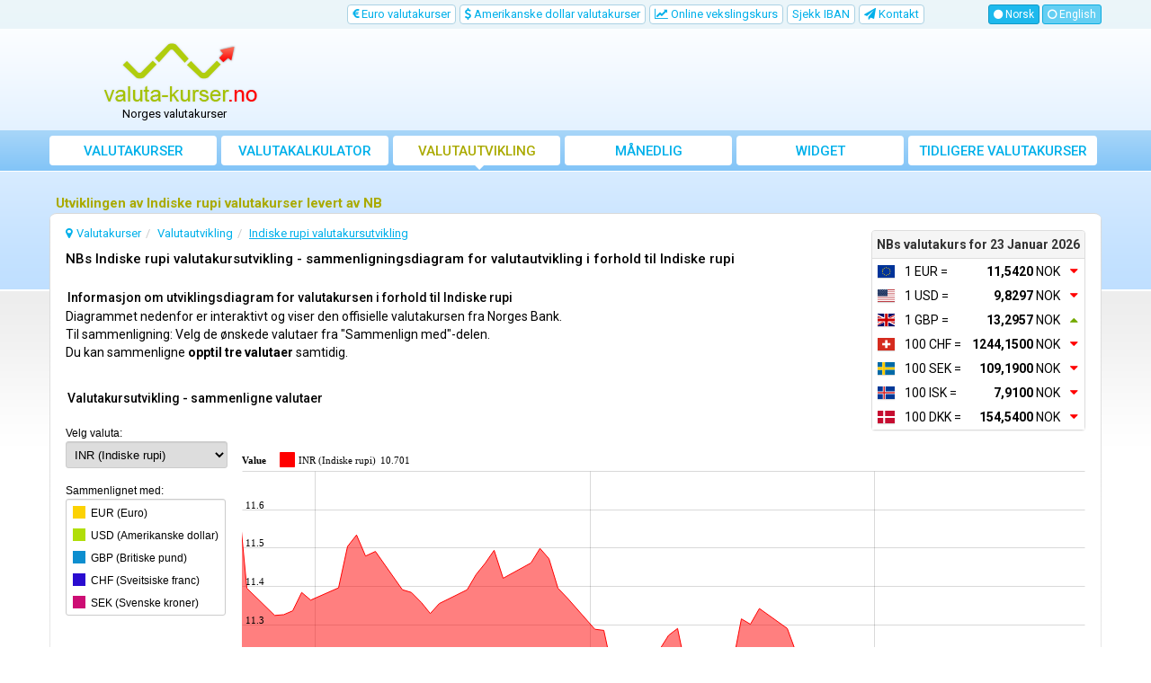

--- FILE ---
content_type: text/html; charset=UTF-8
request_url: https://www.valuta-kurser.no/indiske-rupi-valutakursutvikling
body_size: 9849
content:
<!DOCTYPE html>
<html lang="no">
<head>
    <title>Utviklingen av Indiske rupi valutakurser levert av NB | valuta-kurser.no</title>
    <meta charset="utf-8">
    <meta http-equiv="X-UA-Compatible" content="IE=edge">
    <meta name="viewport" content="width=device-width, initial-scale=1">
        <meta name="description" content="Se utviklingen av Indiske rupi valutakurser (kilde: NB). Du kan enkelt og interaktivt sammenligne utviklingen av ulike valutaer i forhold til Indiske rupi.">
        <meta name="robots" content="index,follow">
    <link rel="canonical" href="https://www.valuta-kurser.no/indiske-rupi-valutakursutvikling">
    <meta name="author" content="freshdesign.ro">
    <meta name="theme-color" content="#63b5f5">
        <meta name="format-detection" content="telephone=no">
            <meta name="profitshareid" content="e7d678a58351948496cdd7a9e4483cd5">
        <link rel="apple-touch-icon-precomposed" sizes="57x57" href="https://www.valuta-kurser.no/templates/responsive/img/favicons/apple-touch-icon-57x57.png">
    <link rel="apple-touch-icon-precomposed" sizes="114x114" href="https://www.valuta-kurser.no/templates/responsive/img/favicons/apple-touch-icon-114x114.png">
    <link rel="apple-touch-icon-precomposed" sizes="72x72" href="https://www.valuta-kurser.no/templates/responsive/img/favicons/apple-touch-icon-72x72.png">
    <link rel="apple-touch-icon-precomposed" sizes="144x144" href="https://www.valuta-kurser.no/templates/responsive/img/favicons/apple-touch-icon-144x144.png">
    <link rel="apple-touch-icon-precomposed" sizes="60x60" href="https://www.valuta-kurser.no/templates/responsive/img/favicons/apple-touch-icon-60x60.png">
    <link rel="apple-touch-icon-precomposed" sizes="120x120" href="https://www.valuta-kurser.no/templates/responsive/img/favicons/apple-touch-icon-120x120.png">
    <link rel="apple-touch-icon-precomposed" sizes="76x76" href="https://www.valuta-kurser.no/templates/responsive/img/favicons/apple-touch-icon-76x76.png">
    <link rel="apple-touch-icon-precomposed" sizes="152x152" href="https://www.valuta-kurser.no/templates/responsive/img/favicons/apple-touch-icon-152x152.png">
    <link rel="icon" type="image/png" href="https://www.valuta-kurser.no/templates/responsive/img/favicons/favicon-196x196.png" sizes="196x196">
    <link rel="icon" type="image/png" href="https://www.valuta-kurser.no/templates/responsive/img/favicons/favicon-96x96.png" sizes="96x96">
    <link rel="icon" type="image/png" href="https://www.valuta-kurser.no/templates/responsive/img/favicons/favicon-32x32.png" sizes="32x32">
    <link rel="icon" type="image/png" href="https://www.valuta-kurser.no/templates/responsive/img/favicons/favicon-16x16.png" sizes="16x16">
    <link rel="icon" type="image/png" href="https://www.valuta-kurser.no/templates/responsive/img/favicons/favicon-128.png" sizes="128x128">
    <meta name="application-name" content="valuta-kurser.no">
    <meta name="msapplication-TileColor" content="#FFFFFF">
    <meta name="msapplication-TileImage" content="https://www.valuta-kurser.no/templates/responsive/img/favicons/mstile-144x144.png">
    <meta name="msapplication-square70x70logo" content="https://www.valuta-kurser.no/templates/responsive/img/favicons/mstile-70x70.png">
    <meta name="msapplication-square150x150logo" content="https://www.valuta-kurser.no/templates/responsive/img/favicons/mstile-150x150.png">
    <meta name="msapplication-wide310x150logo" content="https://www.valuta-kurser.no/templates/responsive/img/favicons/mstile-310x150.png">
    <meta name="msapplication-square310x310logo" content="https://www.valuta-kurser.no/templates/responsive/img/favicons/mstile-310x310.png">
                <link rel="alternate" href="https://www.valuta-kurser.no/indiske-rupi-valutakursutvikling" hreflang="no">
            <link rel="alternate" href="https://www.valuta-kurser.no/en/indian-rupee-exchange-rate-evolution" hreflang="en">
            <link rel="preconnect" href="//googleads.g.doubleclick.net">
    <link rel="preconnect" href="//pagead2.googlesyndication.com">
    <link rel="preconnect" href="https://scripts.cleverwebserver.com">
                <link href="https://www.valuta-kurser.no/templates/responsive/css/all_styles.min.css?1735504658" rel="stylesheet">
        <link href="https://fonts.googleapis.com/css?family=Roboto:400,500,700" rel="stylesheet">
        <script type="text/javascript">
        var URL_BASE = 'https://www.valuta-kurser.no/';var URL_BASE_CDN = '//cdn1.valuta-kurser.no/';var URL_HOME = 'https://www.valuta-kurser.no/';var HTTP_HOST = 'valuta-kurser.no';var DIR_GRAFICE = 'https://www.valuta-kurser.no/grafice/';var DIR_BOWER = 'https://www.valuta-kurser.no/bower_components/';var DIR_TEMPLATE = 'https://www.valuta-kurser.no/templates/responsive/';var DIR_TEMPLATE_IMG = 'https://www.valuta-kurser.no/templates/responsive/img/';var ID_MONEDA_DEFAULT = 39;var TVA_DEFAULT= 25;var ADBLOCK_MSG = 'Vi la merke til at du bruker Adblock. Dette nettstedet er opprettholdt gjennom nettannonser.<br> Hvis du finner https://www.valuta-kurser.no/ nyttig, må du deaktivere eller bruke "pause" på Adblock for dette nettstedet. <br>Takk for støtten!';var ERR_DEFAULT = 'Feil..';var ERR_FARA_INREGISTRARI = 'Det finnes ingen informasjon for denne datoen!';var TOASTR =  { homepage:  { title: "Lagre preferanser!",text: "Når du går inn på denne hjemmesiden igjen, vil den huske dine preferanser." }  }  ;var LABEL_COLUMN_CHART = 'Månedlig gjennomsnitt';var CHART_EXPORT_ENABLED = false;var SLOT1_BACKUP = '';var SLOT2_BACKUP = '';var SLOT3_BACKUP = '';var RECLAMA_BACKUP_ACTIVA = '0';var FACEBOOK_APP_ID = '1008829665815828';var USED_LANG = 'no';var CONVERTER_THOUSANDS_SEPARATOR = 1;var CONVERTER_DECIMAL_PRECISION = 4;var DECIMAL_SEPARATOR = new Array();var THOUSANDS_SEPARATOR = new Array();DECIMAL_SEPARATOR["no"] = ",";THOUSANDS_SEPARATOR["no"] = ".";DECIMAL_SEPARATOR["en"] = ".";THOUSANDS_SEPARATOR["en"] = ",";var ONESIGNAL_APP_ID = 'e283ce64-e553-40a2-a26c-9c5967b8c6c8';/*@intervalul default pt grafice*/var data_grafic_start = '';var data_grafic_end = '';var chart_colors = ['c1c106', 'ff0000'];var chart = null;/*@calendar*/var data_zi_min = '2';var data_luna_min = '1';var data_an_min = '2001';var data_zi_max = '23';var data_luna_max = '1';var data_an_max = '2026';var calendar_no_weekends = '1';var calendar_inchide = 'Lukk';var calendar_anterior = 'Forrige';var calendar_urmator = 'Neste';var calendar_azi = 'I dag';var chart_choose_currency = 'Velg valuta:';var chart_compare_currency = 'Sammenlignet med:';var chart_choose_period_label = 'Velg intervallet:';var chart_zoom_label = 'Zoom:';var chart_zoom_label_1 = '14 dager';var chart_zoom_label_2 = '1 måned';var chart_zoom_label_3 = '3 måneder';var chart_zoom_label_4 = '6 måneder';var chart_zoom_label_5 = '1 år';var chart_zoom_label_6 = 'Inneværende år';var chart_zoom_label_7 = 'MAX';var monthNames = new Array(); monthNamesShort = new Array(); dayNames = new Array(); dayNamesShort = new Array(); dayNamesMin = new Array();monthNames[0] = "Januar";monthNames[1] = "Februar";monthNames[2] = "Mars";monthNames[3] = "April";monthNames[4] = "Mai";monthNames[5] = "Juni";monthNames[6] = "Juli";monthNames[7] = "August";monthNames[8] = "September";monthNames[9] = "Oktober";monthNames[10] = "November";monthNames[11] = "Desember";monthNamesShort[0] = "Jan";monthNamesShort[1] = "Feb";monthNamesShort[2] = "Mar";monthNamesShort[3] = "Apr";monthNamesShort[4] = "Mai";monthNamesShort[5] = "Jun";monthNamesShort[6] = "Jul";monthNamesShort[7] = "Aug";monthNamesShort[8] = "Sep";monthNamesShort[9] = "Okt";monthNamesShort[10] = "Nov";monthNamesShort[11] = "Des";dayNames[0] = "Søndag";dayNames[1] = "Mandag";dayNames[2] = "Tirsdag";dayNames[3] = "Onsdag";dayNames[4] = "Torsdag";dayNames[5] = "Fredag";dayNames[6] = "Lørdag";dayNamesShort[0] = "Søn";dayNamesShort[1] = "Man";dayNamesShort[2] = "Tir";dayNamesShort[3] = "Ons";dayNamesShort[4] = "Tor";dayNamesShort[5] = "Fre";dayNamesShort[6] = "Lør";dayNamesMin[0] = "Sø";dayNamesMin[1] = "Ma";dayNamesMin[2] = "Ti";dayNamesMin[3] = "On";dayNamesMin[4] = "To";dayNamesMin[5] = "Fr";dayNamesMin[6] = "Lø";var valute = new Array();var multiplicatori = new Array();var valute_delayed = new Array();var valute_nume = new Array();var valute_nume_flip = new Array();var simboluri_importante = new Array();var simboluri = new Object();var simboluri_links_curs = new Array();var simboluri_links_grafic = new Array();valute[9] = 11.542000;valute[35] = 9.829700;valute[10] = 13.295700;valute[5] = 1244.150000;valute[29] = 109.190000;valute[40] = 7.910000;valute[8] = 154.540000;valute[1] = 6.748100;valute[4] = 7.141900;valute[7] = 47.582000;valute[3] = 1.861300;valute[6] = 141.140000;valute[11] = 1.260600;valute[13] = 3.020300;valute[14] = 117.400000;valute[15] = 0.058429;valute[16] = 3.128800;valute[17] = 10.701000;valute[18] = 6.215100;valute[19] = 0.669800;valute[21] = 56.350000;valute[22] = 2.454000;valute[23] = 5.813100;valute[24] = 16.639000;valute[25] = 3.513000;valute[26] = 2.745800;valute[27] = 226.560000;valute[30] = 7.686500;valute[31] = 31.541000;valute[32] = 22.670000;valute[33] = 31.117000;valute[34] = 131.980000;valute[36] = 13.459920;valute[37] = 0.608800;multiplicatori[39] = '1';multiplicatori[9] = '1';multiplicatori[35] = '1';multiplicatori[10] = '1';multiplicatori[5] = '100';multiplicatori[29] = '100';multiplicatori[8] = '100';multiplicatori[40] = '100';multiplicatori[1] = '1';multiplicatori[4] = '1';multiplicatori[7] = '100';multiplicatori[3] = '1';multiplicatori[6] = '100';multiplicatori[11] = '1';multiplicatori[12] = '100';multiplicatori[13] = '100';multiplicatori[15] = '100';multiplicatori[16] = '1';multiplicatori[17] = '100';multiplicatori[18] = '100';multiplicatori[19] = '100';multiplicatori[21] = '100';multiplicatori[22] = '1';multiplicatori[23] = '1';multiplicatori[24] = '100';multiplicatori[25] = '100';multiplicatori[26] = '1';multiplicatori[27] = '100';multiplicatori[28] = '100';multiplicatori[30] = '1';multiplicatori[31] = '100';multiplicatori[32] = '100';multiplicatori[33] = '100';multiplicatori[37] = '1';multiplicatori[38] = '100';valute_nume[39] = "NOK";valute_nume_flip['NOK'] = 39;valute_nume[9] = "EUR";valute_nume_flip['EUR'] = 9;valute_nume[35] = "USD";valute_nume_flip['USD'] = 35;valute_nume[10] = "GBP";valute_nume_flip['GBP'] = 10;valute_nume[5] = "CHF";valute_nume_flip['CHF'] = 5;valute_nume[29] = "SEK";valute_nume_flip['SEK'] = 29;valute_nume[8] = "DKK";valute_nume_flip['DKK'] = 8;valute_nume[40] = "ISK";valute_nume_flip['ISK'] = 40;valute_nume[1] = "AUD";valute_nume_flip['AUD'] = 1;valute_nume[4] = "CAD";valute_nume_flip['CAD'] = 4;valute_nume[7] = "CZK";valute_nume_flip['CZK'] = 7;valute_nume[3] = "BRL";valute_nume_flip['BRL'] = 3;valute_nume[6] = "CNY";valute_nume_flip['CNY'] = 6;valute_nume[11] = "HKD";valute_nume_flip['HKD'] = 11;valute_nume[12] = "HRK";valute_nume_flip['HRK'] = 12;valute_nume[13] = "HUF";valute_nume_flip['HUF'] = 13;valute_nume[15] = "IDR";valute_nume_flip['IDR'] = 15;valute_nume[16] = "ILS";valute_nume_flip['ILS'] = 16;valute_nume[17] = "INR";valute_nume_flip['INR'] = 17;valute_nume[18] = "JPY";valute_nume_flip['JPY'] = 18;valute_nume[19] = "KRW";valute_nume_flip['KRW'] = 19;valute_nume[21] = "MXN";valute_nume_flip['MXN'] = 21;valute_nume[22] = "MYR";valute_nume_flip['MYR'] = 22;valute_nume[23] = "NZD";valute_nume_flip['NZD'] = 23;valute_nume[24] = "PHP";valute_nume_flip['PHP'] = 24;valute_nume[25] = "PKR";valute_nume_flip['PKR'] = 25;valute_nume[26] = "PLN";valute_nume_flip['PLN'] = 26;valute_nume[27] = "RON";valute_nume_flip['RON'] = 27;valute_nume[28] = "RUB";valute_nume_flip['RUB'] = 28;valute_nume[30] = "SGD";valute_nume_flip['SGD'] = 30;valute_nume[31] = "THB";valute_nume_flip['THB'] = 31;valute_nume[32] = "TRY";valute_nume_flip['TRY'] = 32;valute_nume[33] = "TWD";valute_nume_flip['TWD'] = 33;valute_nume[37] = "ZAR";valute_nume_flip['ZAR'] = 37;valute_nume[38] = "BYR";valute_nume_flip['BYR'] = 38;simboluri_importante[0] = 9;simboluri_importante[1] = 35;simboluri_importante[2] = 10;simboluri_importante[3] = 5;simboluri_importante[4] = 29;simboluri_importante[5] = 8;simboluri_importante[6] = 40;simboluri.NOK = "NOK (Norske Krone)";simboluri.EUR = "EUR (Euro)";simboluri.USD = "USD (Amerikanske dollar)";simboluri.GBP = "GBP (Britiske pund)";simboluri.CHF = "CHF (Sveitsiske franc)";simboluri.SEK = "SEK (Svenske kroner)";simboluri.DKK = "DKK (Danske kroner)";simboluri.ISK = "ISK (Islandske kroner)";simboluri.AUD = "AUD (Australske dollar)";simboluri.CAD = "CAD (Kanadiske dollar)";simboluri.CZK = "CZK (Tsjekkiske koruna)";simboluri.BRL = "BRL (Brasilianske real)";simboluri.CNY = "CNY (Kinesiske yuan)";simboluri.HKD = "HKD (Hong Kong dollar)";simboluri.HRK = "HRK (Kroatiske kuna)";simboluri.HUF = "HUF (Ungarske forinter)";simboluri.IDR = "IDR (Indonesiske rupiah)";simboluri.ILS = "ILS (Israelske shekel)";simboluri.INR = "INR (Indiske rupi)";simboluri.JPY = "JPY (Japanske yen)";simboluri.KRW = "KRW (Sørkoreanske won)";simboluri.MXN = "MXN (Meksikanske peso)";simboluri.MYR = "MYR (Malaysiske ringgit)";simboluri.NZD = "NZD (New Zealand dollar)";simboluri.PHP = "PHP (Filippinske peso)";simboluri.PKR = "PKR (Pakistanske rupi)";simboluri.PLN = "PLN (Polske zloty)";simboluri.RON = "RON (Rumenske leu)";simboluri.RUB = "RUB (Russiske rubler)";simboluri.SGD = "SGD (Singapore dollar)";simboluri.THB = "THB (Thailandske baht)";simboluri.TRY = "TRY (Tyrkiske lira)";simboluri.TWD = "TWD (Taiwanske dollar)";simboluri.ZAR = "ZAR (Sørafrikanske rand)";simboluri.BYR = "BYR (Hviterussiske rubler)";simboluri_links_curs[9] = "https://www.valuta-kurser.no/euro-valutakurser";simboluri_links_grafic[9] = "https://www.valuta-kurser.no/euro-valutakursdiagram";simboluri_links_curs[35] = "https://www.valuta-kurser.no/amerikanske-dollar-valutakurser";simboluri_links_grafic[35] = "https://www.valuta-kurser.no/amerikanske-dollar-valutakursdiagram";simboluri_links_curs[10] = "https://www.valuta-kurser.no/britiske-pund-valutakurser";simboluri_links_grafic[10] = "https://www.valuta-kurser.no/britiske-pund-valutakursdiagram";simboluri_links_curs[5] = "https://www.valuta-kurser.no/sveitsiske-franc-valutakurser";simboluri_links_grafic[5] = "https://www.valuta-kurser.no/sveitsiske-franc-valutakursdiagram";simboluri_links_curs[29] = "https://www.valuta-kurser.no/svenske-kroner-valutakurser";simboluri_links_grafic[29] = "https://www.valuta-kurser.no/svenske-kroner-valutakursdiagram";simboluri_links_curs[8] = "https://www.valuta-kurser.no/danske-kroner-valutakurser";simboluri_links_grafic[8] = "https://www.valuta-kurser.no/danske-kroner-valutakursdiagram";simboluri_links_curs[40] = "https://www.valuta-kurser.no/islandske-kroner-valutakurser";simboluri_links_grafic[40] = "https://www.valuta-kurser.no/islandske-kroner-valutakursdiagram";simboluri_links_curs[1] = "https://www.valuta-kurser.no/australske-dollar-valutakurser";simboluri_links_grafic[1] = "https://www.valuta-kurser.no/australske-dollar-valutakursdiagram";simboluri_links_curs[4] = "https://www.valuta-kurser.no/kanadiske-dollar-valutakurser";simboluri_links_grafic[4] = "https://www.valuta-kurser.no/kanadiske-dollar-valutakursdiagram";simboluri_links_curs[7] = "https://www.valuta-kurser.no/tsjekkiske-koruna-valutakurser";simboluri_links_grafic[7] = "https://www.valuta-kurser.no/tsjekkiske-koruna-valutakursdiagram";simboluri_links_curs[3] = "https://www.valuta-kurser.no/brasilianske-real-valutakurser";simboluri_links_grafic[3] = "https://www.valuta-kurser.no/brasilianske-real-valutakursdiagram";simboluri_links_curs[6] = "https://www.valuta-kurser.no/kinesiske-yuan-valutakurser";simboluri_links_grafic[6] = "https://www.valuta-kurser.no/kinesiske-yuan-valutakursdiagram";simboluri_links_curs[11] = "https://www.valuta-kurser.no/hong-kong-dollar-valutakurser";simboluri_links_grafic[11] = "https://www.valuta-kurser.no/hong-kong-dollar-valutakursdiagram";simboluri_links_curs[12] = "https://www.valuta-kurser.no/kroatiske-kuna-valutakurser";simboluri_links_grafic[12] = "https://www.valuta-kurser.no/kroatiske-kuna-valutakursdiagram";simboluri_links_curs[13] = "https://www.valuta-kurser.no/ungarske-forinter-valutakurser";simboluri_links_grafic[13] = "https://www.valuta-kurser.no/ungarske-forinter-valutakursdiagram";simboluri_links_curs[15] = "https://www.valuta-kurser.no/indonesiske-rupiah-valutakurser";simboluri_links_grafic[15] = "https://www.valuta-kurser.no/indonesiske-rupiah-valutakursdiagram";simboluri_links_curs[16] = "https://www.valuta-kurser.no/israelske-shekel-valutakurser";simboluri_links_grafic[16] = "https://www.valuta-kurser.no/israelske-shekel-valutakursdiagram";simboluri_links_curs[17] = "https://www.valuta-kurser.no/indiske-rupi-valutakurser";simboluri_links_grafic[17] = "https://www.valuta-kurser.no/indiske-rupi-valutakursdiagram";simboluri_links_curs[18] = "https://www.valuta-kurser.no/japanske-yen-valutakurser";simboluri_links_grafic[18] = "https://www.valuta-kurser.no/japanske-yen-valutakursdiagram";simboluri_links_curs[19] = "https://www.valuta-kurser.no/sørkoreanske-won-valutakurser";simboluri_links_grafic[19] = "https://www.valuta-kurser.no/sørkoreanske-won-valutakursdiagram";simboluri_links_curs[21] = "https://www.valuta-kurser.no/meksikanske-peso-valutakurser";simboluri_links_grafic[21] = "https://www.valuta-kurser.no/meksikanske-peso-valutakursdiagram";simboluri_links_curs[22] = "https://www.valuta-kurser.no/malaysiske-ringgit-valutakurser";simboluri_links_grafic[22] = "https://www.valuta-kurser.no/malaysiske-ringgit-valutakursdiagram";simboluri_links_curs[23] = "https://www.valuta-kurser.no/new-zealand-dollar-valutakurser";simboluri_links_grafic[23] = "https://www.valuta-kurser.no/new-zealand-dollar-valutakursdiagram";simboluri_links_curs[24] = "https://www.valuta-kurser.no/filippinske-peso-valutakurser";simboluri_links_grafic[24] = "https://www.valuta-kurser.no/filippinske-peso-valutakursdiagram";simboluri_links_curs[25] = "https://www.valuta-kurser.no/pakistanske-rupi-valutakurser";simboluri_links_grafic[25] = "https://www.valuta-kurser.no/pakistanske-rupi-valutakursdiagram";simboluri_links_curs[26] = "https://www.valuta-kurser.no/polske-zloty-valutakurser";simboluri_links_grafic[26] = "https://www.valuta-kurser.no/polske-zloty-valutakursdiagram";simboluri_links_curs[27] = "https://www.valuta-kurser.no/rumenske-leu-valutakurser";simboluri_links_grafic[27] = "https://www.valuta-kurser.no/rumenske-leu-valutakursdiagram";simboluri_links_curs[28] = "https://www.valuta-kurser.no/russiske-rubler-valutakurser";simboluri_links_grafic[28] = "https://www.valuta-kurser.no/russiske-rubler-valutakursdiagram";simboluri_links_curs[30] = "https://www.valuta-kurser.no/singapore-dollar-valutakurser";simboluri_links_grafic[30] = "https://www.valuta-kurser.no/singapore-dollar-valutakursdiagram";simboluri_links_curs[31] = "https://www.valuta-kurser.no/thailandske-baht-valutakurser";simboluri_links_grafic[31] = "https://www.valuta-kurser.no/thailandske-baht-valutakursdiagram";simboluri_links_curs[32] = "https://www.valuta-kurser.no/tyrkiske-lira-valutakurser";simboluri_links_grafic[32] = "https://www.valuta-kurser.no/tyrkiske-lira-valutakursdiagram";simboluri_links_curs[33] = "https://www.valuta-kurser.no/taiwanske-dollar-valutakurser";simboluri_links_grafic[33] = "https://www.valuta-kurser.no/taiwanske-dollar-valutakursdiagram";simboluri_links_curs[37] = "https://www.valuta-kurser.no/sørafrikanske-rand-valutakurser";simboluri_links_grafic[37] = "https://www.valuta-kurser.no/sørafrikanske-rand-valutakursdiagram";simboluri_links_curs[38] = "https://www.valuta-kurser.no/hviterussiske-rubler-valutakurser";simboluri_links_grafic[38] = "https://www.valuta-kurser.no/hviterussiske-rubler-valutakursdiagram";valute[ID_MONEDA_DEFAULT] = 1;var LANG = new Array();LANG["chosen_select_no_results"] = "Ingen resultater matcher: ";LANG["copied_to_clipboard"] = "Kopiert til utklippstavlen!";var URL_GRUP_DOBANDA_1 = "https://www.valuta-kurser.no/";var URL_GRUP_DOBANDA_2 = "https://www.valuta-kurser.no/";var URL_GRUP_DOBANDA_3 = "https://www.valuta-kurser.no/";LANG["notifications_state_unsubscribed"] = "Abonner på varsler";LANG["notifications_state_subscribed"] = "Du abonnerer på varsler";LANG["notifications_state_blocked"] = "Du har blokkert varsler";LANG["notifications_msg_prenotify"] = "Klikk for å abonnere på varsler";LANG["notifications_msg_subscribed"] = "Takk for at du abonnerer!";LANG["notifications_msg_resubscribed"] = "Du abonnerer på varsler!";LANG["notifications_msg_unsubscribed"] = "Du vil ikke lenger motta varsler";LANG["notifications_dialog_title"] = "Vil du motta et varsel når valutakursen er oppdatert?";LANG["notifications_dialog_btn_subscribe"] = "Abonnere";LANG["notifications_dialog_btn_unsubscribe"] = "Avslutte abonnementet";LANG["notifications_dialog_blocked_title"] = "Fjern blokkering av varsler";LANG["notifications_dialog_blocked_msg"] = "Følg disse instruksjonene for å tillate varsl";LANG["notifications_prompt_msg"] = "Vil du motta et varsel når valutakursen er oppdatert?";LANG["notifications_prompt_btn_accept"] = "JA, JEG ER ENIG";LANG["notifications_prompt_btn_cancel"] = "NEI, TAKK";LANG["notifications_welcome_title"] = "Du abonnerer på varsler";LANG["notifications_welcome_msg"] = "Du vil bli varslet når NB-kursen er publisert.";var COOKIES_NOTICE_ENABLED = false;var ADS_MANAGER = JSON.parse('{"clever_ads":0,"vidverto":0}');var switcheryInstances = [];


    </script>
        <script async src="https://www.googletagmanager.com/gtag/js?id=G-Y7FVCL75QE"></script>
<script>
    window.dataLayer = window.dataLayer || [];
    
    function gtag() {
        dataLayer.push(arguments);
    }
    
    gtag('js', new Date());

    gtag('config', 'G-Y7FVCL75QE');
</script>    </head>
<body >


<nav class="navbar-top hidden-xs hidden-sm">
    <div class="container">
        <div class="row">
                        <div class="col-lg-10 col-md-9 col-sm-9">
                <ul class="nav nav-pills pull-right">
                                                            <li class=" hidden-sm">
                        <a href="https://www.valuta-kurser.no/euro-valutakurser" title="Euro valutakurser">
                            <i class="fa fa-eur"></i> Euro valutakurser
                        </a>
                    </li>
                    <li class=" hidden-sm">
                        <a href="https://www.valuta-kurser.no/amerikanske-dollar-valutakurser" title="Amerikanske dollar valutakurser">
                            <i class="fa fa-usd"></i> Amerikanske dollar valutakurser
                        </a>
                    </li>
                                                                                <li >
                        <a href="https://www.valuta-kurser.no/sanntids-online-vekslingskurs" title="Sanntids online vekslingskurs">
                            <i class="fa fa-line-chart"></i> Online vekslingskurs
                        </a>
                    </li>
                                                                                <li >
                        <a href="https://www.valuta-kurser.no/sjekk-iban" title="Sjekk IBAN">
                            Sjekk IBAN
                        </a>
                    </li>
                                                                                <li >
                        <a href="https://www.valuta-kurser.no/kontakt" title="Kontakt oss med forslag eller for å rapportere feil">
                            <i class="fa fa-paper-plane"></i> <span class="hidden-md">Kontakt</span>
                        </a>
                    </li>
                </ul>
            </div>
            
                                        <div class="col-lg-2 col-md-3 col-sm-3">
                    <div class="navbar-buttons pull-right">
                                                                                    <button class="btn btn-primary btn-xs btn-lang go-home selected">
                                    <i class="fa fa-circle"></i> Norsk
                                </button>
                                                                                                                <a href="https://www.valuta-kurser.no/en/" title="English" class="btn btn-primary btn-xs">
                                    <i class="fa fa-circle-o"></i> English
                                </a>
                                                                        </div>
                </div>
                                </div>
    </div>
</nav>

<div class="container">
    <div class="row hidden-xs hidden-sm">
                <div class="col-md-3">
            <div id="logo">
                <a href="https://www.valuta-kurser.no/" title="Valutakurser">
                    <img src="https://www.valuta-kurser.no/templates/responsive/img/logo/valuta_kurser.png" srcset="https://www.valuta-kurser.no/templates/responsive/img/logo/valuta_kurser.png 1x, https://www.valuta-kurser.no/templates/responsive/img/logo/retina/valuta_kurser.png 2x" alt="Valutakurser" class="go-home">
                </a>
                                    <p id="logo-subtext">Norges valutakurser</p>
                            </div>
        </div>
        
                <div class="col-md-9">
            <div class="container-fluid" id="media-top">
                <ins class="adsbygoogle hidden-xs" style="display:inline-block;width:100%;height:90px" data-ad-client="ca-pub-3236994686810994" data-ad-slot="2543156150"></ins>            </div>
        </div>
            </div>
</div>


<nav class="navbar navbar-default">

        <div class="container">

                <div class="navbar-header">
            <button type="button" class="navbar-toggle collapsed" data-toggle="collapse" data-target="#navbar" aria-expanded="false" aria-controls="navbar">
                <span class="sr-only">Toggle navigation</span>
                <span class="icon-bar"></span>
                <span class="icon-bar"></span>
                <span class="icon-bar"></span>
            </button>

                        <img src="https://www.valuta-kurser.no/templates/responsive/img/logo/light_valuta_kurser.png" srcset="https://www.valuta-kurser.no/templates/responsive/img/logo/light_valuta_kurser.png 1x, https://www.valuta-kurser.no/templates/responsive/img/logo/retina/light_valuta_kurser.png 2x" alt="Valutakurser" class="navbar-brand go-home visible-xs visible-sm hidden-md COUNTRY">
            
                                    <div class="navbar-buttons visible-xs visible-sm">
                                                            <button data-toggle="tooltip" class="btn btn-primary btn-sm btn-lang go-home selected">
                            Norsk
                        </button>
                                                                                <a href="https://www.valuta-kurser.no/en/" title="English" class="btn btn-primary btn-sm">
                            English
                        </a>
                                                </div>
                        
        </div>
        
                <div id="navbar" class="navbar-collapse collapse">
            <ul class="nav navbar-nav used-lang-no">
                <li class="nav-1">
                    <a href="https://www.valuta-kurser.no/" title="Valutakurser">
                        <i class="fa fa-home"></i> Valutakurser
                    </a>
                </li>
                <li class="nav-2">
                    <a href="https://www.valuta-kurser.no/valutakalkulator" title="Valutakalkulator">
                        <i class="fa fa-calculator"></i> Valutakalkulator
                    </a>
                </li>
                <li class=" visible-xs visible-sm">
                    <a href="https://www.valuta-kurser.no/euro-valutakurser" title="Euro valutakurser">
                        <i class="fa fa-eur"></i> Euro valutakurser
                    </a>
                </li>
                <li class=" visible-xs visible-sm">
                    <a href="https://www.valuta-kurser.no/amerikanske-dollar-valutakurser" title="Amerikanske dollar valutakurser">
                        <i class="fa fa-usd"></i> Amerikanske dollar valutakurser
                    </a>
                </li>
                                <li class=" visible-xs visible-sm">
                    <a href="https://www.valuta-kurser.no/britiske-pund-valutakurser" title="Britiske pund valutakurser">
                        <i class="fa fa-gbp"></i> Britiske pund valutakurser
                    </a>
                </li>
                                                <li class="nav-3 active">
                    <a href="https://www.valuta-kurser.no/valutautvikling" title="Valutautvikling">
                        <i class="fa fa-area-chart"></i> valutautvikling
                    </a>
                </li>
                                <li class="nav-6">
                    <a href="https://www.valuta-kurser.no/månedlig-gjennomsnittskurs" title="Norges Banks månedlige og årlige gjennomsnittskurs">
                        <i class="fa fa-bar-chart"></i> Månedlig gjennomsnittskurs
                    </a>
                </li>
                <li class="nav-7">
                    <a href="https://www.valuta-kurser.no/valutakurser-widget" title="Valutakurser-widget">
                        <i class="fa fa-cloud-download"></i> Widget
                    </a>
                </li>
                <li class="nav-8 last-lg">
                    <a href="https://www.valuta-kurser.no/tidligere-norges-banks-valutakurser" title="Tidligere valutakurser fra Norges Bank ">
                        <i class="fa fa-history"></i> Tidligere valutakurser
                    </a>
                </li>
                                    <li class=" visible-xs visible-sm">
                        <a href="https://www.valuta-kurser.no/sanntids-online-vekslingskurs" title="Sanntids online vekslingskurs">
                            <i class="fa fa-line-chart"></i> Online vekslingskurs
                        </a>
                    </li>
                                                                    <li class="visible-xs visible-sm">
                        <a href="https://www.valuta-kurser.no/sjekk-iban" title="Sjekk IBAN">
                            <i class="fa fa-cog" aria-hidden="true"></i> Sjekk IBAN
                        </a>
                    </li>
                                                <li class=" visible-xs visible-sm">
                    <div class="btn-group">
                        <a href="#" title="Finansielle verktøy" class="btn" data-toggle="dropdown">
                            <i class="fa fa-cog"></i> Finansielle verktøy
                        </a>
                        <button type="button" class="btn btn-default dropdown-toggle" data-toggle="dropdown" aria-haspopup="true" aria-expanded="false">
                            <span class="caret"></span>
                            <span class="sr-only">Toggle Dropdown</span>
                        </button>
                        <ul class="dropdown-menu">
                                                                                    <li >
                                <a href="https://www.valuta-kurser.no/valutakurser-widget" title="Valutakurser-widget">
                                    <i class="fa fa-cloud-download"></i> Widget
                                </a>
                            </li>
                        </ul>
                    </div>
                </li>
                <li class=" visible-xs visible-sm">
                    <a href="https://www.valuta-kurser.no/kontakt" title="Kontakt oss med forslag eller for å rapportere feil">
                        <i class="fa fa-paper-plane"></i> Kontakt
                    </a>
                </li>
            </ul>
        </div>
        
    </div>
    
</nav>

<div class="row hidden-md hidden-lg">
    <div class="container-fluid container" id="media-top-small">
        <ins class="adsbygoogle hidden-md hidden-lg" style="display:inline-block;width:100%;height:150px" data-ad-client="ca-pub-3236994686810994" data-ad-slot="2543156150"></ins>    </div>
</div>
    <div class="container">

        <div class="row">

                <div class="container-fluid">

            
                                <div class="row">

        <div class="col-lg-12">
        <h1>Utviklingen av Indiske rupi valutakurser levert av NB</h1>
    </div>
    
            
</div>                
                                <div class="main-container container-fluid ">
                    
            
        <div class="panel panel-default rates-today pull-right hidden-xs hidden-sm hidden-md">

        <div class="panel-heading text-center">
        <strong>NBs valutakurs for 23 Januar 2026</strong>
    </div>
    
        <div class="panel-body">
        <table class="table table-condensed table-borderless hover-rows">
                            <tr onclick="document.location.href='https://www.valuta-kurser.no/euro-valutakurser'">
                    <td><span class="flag-icon flag-icon-eu"></span></td>
                    <td>1 EUR = </td>
                    <td class="text-right"><strong>11,5420</strong> NOK</td>
                    <td>
                                                    <i class="fa fa-caret-down"></i>
                                            </td>
                </tr>
                            <tr onclick="document.location.href='https://www.valuta-kurser.no/amerikanske-dollar-valutakurser'">
                    <td><span class="flag-icon flag-icon-us"></span></td>
                    <td>1 USD = </td>
                    <td class="text-right"><strong>9,8297</strong> NOK</td>
                    <td>
                                                    <i class="fa fa-caret-down"></i>
                                            </td>
                </tr>
                            <tr onclick="document.location.href='https://www.valuta-kurser.no/britiske-pund-valutakurser'">
                    <td><span class="flag-icon flag-icon-gb"></span></td>
                    <td>1 GBP = </td>
                    <td class="text-right"><strong>13,2957</strong> NOK</td>
                    <td>
                                                    <i class="fa fa-caret-up"></i>
                                            </td>
                </tr>
                            <tr onclick="document.location.href='https://www.valuta-kurser.no/sveitsiske-franc-valutakurser'">
                    <td><span class="flag-icon flag-icon-ch"></span></td>
                    <td>100 CHF = </td>
                    <td class="text-right"><strong>1244,1500</strong> NOK</td>
                    <td>
                                                    <i class="fa fa-caret-down"></i>
                                            </td>
                </tr>
                            <tr onclick="document.location.href='https://www.valuta-kurser.no/svenske-kroner-valutakurser'">
                    <td><span class="flag-icon flag-icon-se"></span></td>
                    <td>100 SEK = </td>
                    <td class="text-right"><strong>109,1900</strong> NOK</td>
                    <td>
                                                    <i class="fa fa-caret-down"></i>
                                            </td>
                </tr>
                            <tr onclick="document.location.href='https://www.valuta-kurser.no/islandske-kroner-valutakurser'">
                    <td><span class="flag-icon flag-icon-is"></span></td>
                    <td>100 ISK = </td>
                    <td class="text-right"><strong>7,9100</strong> NOK</td>
                    <td>
                                                    <i class="fa fa-caret-down"></i>
                                            </td>
                </tr>
                            <tr onclick="document.location.href='https://www.valuta-kurser.no/danske-kroner-valutakurser'">
                    <td><span class="flag-icon flag-icon-dk"></span></td>
                    <td>100 DKK = </td>
                    <td class="text-right"><strong>154,5400</strong> NOK</td>
                    <td>
                                                    <i class="fa fa-caret-down"></i>
                                            </td>
                </tr>
                    </table>
    </div>
    
</div>    
        <ol class="breadcrumb" vocab="https://schema.org/" typeof="BreadcrumbList"><li property="itemListElement" typeof="ListItem"><i class="fa fa-map-marker"></i><a href="https://www.valuta-kurser.no/" title="Valutakurser" property="item" typeof="WebPage"><span property="name">Valutakurser</span></a><meta property="position" content="1"></li><li property="itemListElement" typeof="ListItem"><a href="https://www.valuta-kurser.no/valutautvikling" title="Valutautvikling" property="item" typeof="WebPage"><span property="name">Valutautvikling</span></a><meta property="position" content="2"></li><li property="itemListElement" typeof="ListItem" class="active"><a href="https://www.valuta-kurser.no/indiske-rupi-valutakursutvikling" title="Indiske rupi valutakursutvikling" property="item" typeof="WebPage"><span property="name">Indiske rupi valutakursutvikling</span></a><meta property="position" content="3"></li></ol>    
                
        <h2 class="hidden-xs">NBs Indiske rupi valutakursutvikling -  sammenligningsdiagram for valutautvikling i forhold til Indiske rupi</h2>
    <br class="hidden-xs">
    
        <h3 class="hidden-xs">Informasjon om  utviklingsdiagram for valutakursen i forhold til Indiske rupi</h3>
    <p class="hidden-xs">Diagrammet nedenfor er interaktivt og viser den offisielle valutakursen fra Norges Bank. <br>
Til sammenligning: Velg de ønskede valutaer fra "Sammenlign med"-delen. <br>
Du kan sammenligne <b>opptil tre valutaer</b> samtidig.</p>
    <br class="hidden-xs">
    
        <h3>Valutakursutvikling - sammenligne valutaer</h3>
    <br>
    
        <div class="container-fluid" id="container-chart-evolution">

        <div id="currency-chart-evolution" data-currency="17"></div>

                <div id="mask"></div>
        <div class="preload-wrap pos-cc" id="preload-wrap">
    <div class="preload">
        <div class="ln-anim-8"></div>
    </div>
    <div class="preload rot-90">
        <div class="ln-anim-8"></div>
    </div>
    <div class="preload rot-180">
        <div class="ln-anim-8"></div>
    </div>
    <div class="preload rot-270">
        <div class="ln-anim-8"></div>
    </div>
</div>            </div>
    
    <br>
    <br>

                <ins class="adsbygoogle" style="display:block;" data-ad-client="ca-pub-3236994686810994" data-ad-slot="5775824157" data-ad-format="auto"></ins>        
    <br>
    <br>

    <p>Direkte permanente lenker til utviklingen av valutakurser for ønsket valuta:</p>
            <a href="https://www.valuta-kurser.no/euro-valutakursutvikling" title="Euro valutakursutvikling">
            Euro valutakursutvikling
        </a> -             <a href="https://www.valuta-kurser.no/amerikanske-dollar-valutakursutvikling" title="Amerikanske dollar valutakursutvikling">
            Amerikanske dollar valutakursutvikling
        </a> -             <a href="https://www.valuta-kurser.no/britiske-pund-valutakursutvikling" title="Britiske pund valutakursutvikling">
            Britiske pund valutakursutvikling
        </a> -             <a href="https://www.valuta-kurser.no/sveitsiske-franc-valutakursutvikling" title="Sveitsiske franc valutakursutvikling">
            Sveitsiske franc valutakursutvikling
        </a> -             <a href="https://www.valuta-kurser.no/svenske-kroner-valutakursutvikling" title="Svenske kroner valutakursutvikling">
            Svenske kroner valutakursutvikling
        </a> -             <a href="https://www.valuta-kurser.no/danske-kroner-valutakursutvikling" title="Danske kroner valutakursutvikling">
            Danske kroner valutakursutvikling
        </a> -             <a href="https://www.valuta-kurser.no/islandske-kroner-valutakursutvikling" title="Islandske kroner valutakursutvikling">
            Islandske kroner valutakursutvikling
        </a> -             <a href="https://www.valuta-kurser.no/australske-dollar-valutakursutvikling" title="Australske dollar valutakursutvikling">
            Australske dollar valutakursutvikling
        </a> -             <a href="https://www.valuta-kurser.no/kanadiske-dollar-valutakursutvikling" title="Kanadiske dollar valutakursutvikling">
            Kanadiske dollar valutakursutvikling
        </a> -             <a href="https://www.valuta-kurser.no/tsjekkiske-koruna-valutakursutvikling" title="Tsjekkiske koruna valutakursutvikling">
            Tsjekkiske koruna valutakursutvikling
        </a> -             <a href="https://www.valuta-kurser.no/brasilianske-real-valutakursutvikling" title="Brasilianske real valutakursutvikling">
            Brasilianske real valutakursutvikling
        </a> -             <a href="https://www.valuta-kurser.no/kinesiske-yuan-valutakursutvikling" title="Kinesiske yuan valutakursutvikling">
            Kinesiske yuan valutakursutvikling
        </a> -             <a href="https://www.valuta-kurser.no/hong-kong-dollar-valutakursutvikling" title="Hong Kong dollar valutakursutvikling">
            Hong Kong dollar valutakursutvikling
        </a> -             <a href="https://www.valuta-kurser.no/kroatiske-kuna-valutakursutvikling" title="Kroatiske kuna valutakursutvikling">
            Kroatiske kuna valutakursutvikling
        </a> -             <a href="https://www.valuta-kurser.no/ungarske-forinter-valutakursutvikling" title="Ungarske forinter valutakursutvikling">
            Ungarske forinter valutakursutvikling
        </a> -             <a href="https://www.valuta-kurser.no/indonesiske-rupiah-valutakursutvikling" title="Indonesiske rupiah valutakursutvikling">
            Indonesiske rupiah valutakursutvikling
        </a> -             <a href="https://www.valuta-kurser.no/israelske-shekel-valutakursutvikling" title="Israelske shekel valutakursutvikling">
            Israelske shekel valutakursutvikling
        </a> -             <a href="https://www.valuta-kurser.no/indiske-rupi-valutakursutvikling" title="Indiske rupi valutakursutvikling" class="text-danger">
            Indiske rupi valutakursutvikling
        </a> -             <a href="https://www.valuta-kurser.no/japanske-yen-valutakursutvikling" title="Japanske yen valutakursutvikling">
            Japanske yen valutakursutvikling
        </a> -             <a href="https://www.valuta-kurser.no/sørkoreanske-won-valutakursutvikling" title="Sørkoreanske won valutakursutvikling">
            Sørkoreanske won valutakursutvikling
        </a> -             <a href="https://www.valuta-kurser.no/meksikanske-peso-valutakursutvikling" title="Meksikanske peso valutakursutvikling">
            Meksikanske peso valutakursutvikling
        </a> -             <a href="https://www.valuta-kurser.no/malaysiske-ringgit-valutakursutvikling" title="Malaysiske ringgit valutakursutvikling">
            Malaysiske ringgit valutakursutvikling
        </a> -             <a href="https://www.valuta-kurser.no/new-zealand-dollar-valutakursutvikling" title="New Zealand dollar valutakursutvikling">
            New Zealand dollar valutakursutvikling
        </a> -             <a href="https://www.valuta-kurser.no/filippinske-peso-valutakursutvikling" title="Filippinske peso valutakursutvikling">
            Filippinske peso valutakursutvikling
        </a> -             <a href="https://www.valuta-kurser.no/pakistanske-rupi-valutakursutvikling" title="Pakistanske rupi valutakursutvikling">
            Pakistanske rupi valutakursutvikling
        </a> -             <a href="https://www.valuta-kurser.no/polske-zloty-valutakursutvikling" title="Polske zloty valutakursutvikling">
            Polske zloty valutakursutvikling
        </a> -             <a href="https://www.valuta-kurser.no/rumenske-leu-valutakursutvikling" title="Rumenske leu valutakursutvikling">
            Rumenske leu valutakursutvikling
        </a> -             <a href="https://www.valuta-kurser.no/russiske-rubler-valutakursutvikling" title="Russiske rubler valutakursutvikling">
            Russiske rubler valutakursutvikling
        </a> -             <a href="https://www.valuta-kurser.no/singapore-dollar-valutakursutvikling" title="Singapore dollar valutakursutvikling">
            Singapore dollar valutakursutvikling
        </a> -             <a href="https://www.valuta-kurser.no/thailandske-baht-valutakursutvikling" title="Thailandske baht valutakursutvikling">
            Thailandske baht valutakursutvikling
        </a> -             <a href="https://www.valuta-kurser.no/tyrkiske-lira-valutakursutvikling" title="Tyrkiske lira valutakursutvikling">
            Tyrkiske lira valutakursutvikling
        </a> -             <a href="https://www.valuta-kurser.no/taiwanske-dollar-valutakursutvikling" title="Taiwanske dollar valutakursutvikling">
            Taiwanske dollar valutakursutvikling
        </a> -             <a href="https://www.valuta-kurser.no/sørafrikanske-rand-valutakursutvikling" title="Sørafrikanske rand valutakursutvikling">
            Sørafrikanske rand valutakursutvikling
        </a> -             <a href="https://www.valuta-kurser.no/hviterussiske-rubler-valutakursutvikling" title="Hviterussiske rubler valutakursutvikling">
            Hviterussiske rubler valutakursutvikling
        </a>    
                                </div>
                            
        </div>
        
        
    </div>
    
</div>
<div class="container footer">
    <div class="row">
        <div class="col-lg-10 col-md-12 footer-nav">
            <p>Alle data vedrørende NBs valutakurser er hentet fra <a href="https://www.norges-bank.no" title="Norge Bank (NB)" rel="nofollow">Norge Bank (NB)</a> og er rent informative.</p>
            <hr class="visible-xs">
            <p>valuta-kurser.no er på ingen måte knyttet til Norges Banks hjemmeside</p>
            <hr class="visible-xs">
            <p>
                 Se også: <a href="https://www.valuta-kurser.no/sitekart" title="Sitekart">Sitekart</a>
                                                 - <a href="https://www.valuta-kurser.no/informasjonskapsler" title="Informasjonskapsler" rel="nofollow">Informasjonskapsler</a>
                            </p>
            <hr class="visible-xs">
                        <p>
                            </p>
            <br>
            <p>
                et nytt produkt levert av <a href="https://www.layerzero.ro" title="Layer Zero" rel="nofollow noopener" target="_blank">layerzero.ro</a>
                            </p>
        </div>
        <div class="col-lg-2 col-md-12 footer-copyright">
            <div class="container-fluid">
                <div class="left-decoration"></div>
                <p class="social-icons">
                                                            <a href="https://twitter.com/valuta_kurser" title="Følg valutakursen på twitter!" class="btn btn-social-icon btn-xs btn-twitter" target="_blank" rel="noopener">
                        <span class="fa fa-twitter"></span>
                    </a>
                                                        </p>
                <p class="country">
                    <a href="https://www.valuta-kurser.no/velg-land" title="Velg land" data-toggle="tooltip" data-placement="top" data-container="body">
                        <i class="flag-icon flag-icon-no"></i> Norge
                    </a>
                </p>
                <p class="domain"><span class="name">valuta-kurser</span><span class="tld">.no</span></p>
                <p>&copy; 2009-2026</p>
            </div>
        </div>
    </div>
</div>

<div id="device-lg" class="hidden-xs hidden-sm hidden-md"></div>

<div id="scroll-to-top" class="collapse">
    <i class="fa fa-angle-double-up"></i>
    <span class="sr-only">Topp</span>
</div>



        <script src="https://www.valuta-kurser.no/templates/responsive/javascript/all.min.js?1735504659"></script>





<script async src="//pagead2.googlesyndication.com/pagead/js/adsbygoogle.js"></script>

<script>
    $(document).ready(function() {
        function loadGoogleAds()
        {
            var $analytics_off = $('.adsbygoogle:hidden');
            var $analytics_on = $('.adsbygoogle:visible');

            $analytics_off.each(function() {
                $(this).remove();
            });

            $analytics_on.each(function() {
                (adsbygoogle = window.adsbygoogle || []).push({});
            });
        }

        function loadThirdPartyAds()
        {
            if (!ADS_MANAGER.clever_ads) {
                clever_ads = false;
            } else {
                var clever_ads = loadCleverAds();
            }

            if (clever_ads === false) {
                if (!ADS_MANAGER.vidverto) {
                    return;
                }
                loadVidvertoAds();
            }
        }

        let firefox_agent = navigator.userAgent.indexOf('Firefox') > -1;

        if (chart !== null && !firefox_agent) {
            chart.addListener('init', function(event) {
                loadGoogleAds();
                loadThirdPartyAds()
            });
        } else {
            loadGoogleAds();
            loadThirdPartyAds()
        }
    });
</script>




<link rel="manifest" href="https://www.valuta-kurser.no/manifest.json">
<script src="https://cdn.onesignal.com/sdks/OneSignalSDK.js" async=""></script>


<script>
    var OneSignal = window.OneSignal || [];
    var OneSignalInitParams = {
        appId: ONESIGNAL_APP_ID,
        autoRegister: true,
        notifyButton: {
            enable: true,
            size: "small",
            theme: "default",
            position: "bottom-left",
            prenotify: true,
            showCredit: false,
            text: {
                "tip.state.unsubscribed": LANG["notifications_state_unsubscribed"],
                "tip.state.subscribed": LANG["notifications_state_subscribed"],
                "tip.state.blocked": LANG["notifications_state_blocked"],
                "message.prenotify": LANG["notifications_msg_prenotify"],
                "message.action.subscribed": LANG["notifications_msg_subscribed"],
                "message.action.resubscribed": LANG["notifications_msg_resubscribed"],
                "message.action.unsubscribed": LANG["notifications_msg_unsubscribed"],
                "dialog.main.title": LANG["notifications_dialog_title"],
                "dialog.main.button.subscribe": LANG["notifications_dialog_btn_subscribe"],
                "dialog.main.button.unsubscribe": LANG["notifications_dialog_btn_unsubscribe"],
                "dialog.blocked.title": LANG["notifications_dialog_blocked_title"],
                "dialog.blocked.message": LANG["notifications_dialog_blocked_msg"],
            },
            colors: {
                "circle.background": "rgb(255,52,11)",
                "circle.foreground": "white",
                "badge.background": "rgb(255,52,11)",
                "badge.foreground": "white",
                "badge.bordercolor": "white",
                "pulse.color": "white",
                "dialog.button.background.hovering": "rgb(0, 157, 209)",
                "dialog.button.background.active": "rgb(0, 176, 234)",
                "dialog.button.background": "rgb(0, 157, 209)",
                "dialog.button.foreground": "white"
            },
        },
        promptOptions: {
            actionMessage:  LANG["notifications_prompt_msg"],
            acceptButtonText: LANG["notifications_prompt_btn_accept"],
            cancelButtonText: LANG["notifications_prompt_btn_cancel"],
        },
        welcomeNotification: {
            "title": LANG["notifications_welcome_title"],
            "message": LANG["notifications_welcome_msg"],
            // "url": "" /* Leave commented for the notification to not open a window on Chrome and Firefox (on Safari, it opens to your webpage) */
        },
    }

    function triggerOneSignal()
    {
        if (ONESIGNAL_APP_ID != "") {
            OneSignal.push(["init", OneSignalInitParams]);
        }
    }

    if ($.cookie("cookies_notice") == "read" || !COOKIES_NOTICE_ENABLED) {  }

    if (chart !== null) {
        chart.addListener("init", function (event) {
            triggerOneSignal();
        });
    } else {
        triggerOneSignal();
    }
</script>



</body>
</html>

--- FILE ---
content_type: text/html; charset=utf-8
request_url: https://www.google.com/recaptcha/api2/aframe
body_size: 267
content:
<!DOCTYPE HTML><html><head><meta http-equiv="content-type" content="text/html; charset=UTF-8"></head><body><script nonce="0e6cTjvbqYkhbrKQgyPsZA">/** Anti-fraud and anti-abuse applications only. See google.com/recaptcha */ try{var clients={'sodar':'https://pagead2.googlesyndication.com/pagead/sodar?'};window.addEventListener("message",function(a){try{if(a.source===window.parent){var b=JSON.parse(a.data);var c=clients[b['id']];if(c){var d=document.createElement('img');d.src=c+b['params']+'&rc='+(localStorage.getItem("rc::a")?sessionStorage.getItem("rc::b"):"");window.document.body.appendChild(d);sessionStorage.setItem("rc::e",parseInt(sessionStorage.getItem("rc::e")||0)+1);localStorage.setItem("rc::h",'1769298602655');}}}catch(b){}});window.parent.postMessage("_grecaptcha_ready", "*");}catch(b){}</script></body></html>

--- FILE ---
content_type: image/svg+xml
request_url: https://www.valuta-kurser.no/templates/responsive/flags/4x3/us.svg
body_size: 730
content:
<svg xmlns="http://www.w3.org/2000/svg" height="480" width="640">
  <desc>
    The United States of America flag, produced by Daniel McRae
  </desc>
  <defs>
    <clipPath id="a">
      <path fill-opacity=".67" d="M0 0h682.67v512H0z"/>
    </clipPath>
  </defs>
  <g fill-rule="evenodd" clip-path="url(#a)" transform="scale(.9375)">
    <g stroke-width="1pt">
      <g fill="#bd3d44">
        <path d="M0 0h972.81v39.385H0zM0 78.77h972.81v39.385H0zM0 157.54h972.81v39.385H0zM0 236.31h972.81v39.385H0zM0 315.08h972.81v39.385H0zM0 393.85h972.81v39.385H0zM0 472.62h972.81v39.385H0z"/>
      </g>
      <g fill="#fff">
        <path d="M0 39.385h972.81V78.77H0zM0 118.155h972.81v39.385H0zM0 196.925h972.81v39.385H0zM0 275.695h972.81v39.385H0zM0 354.465h972.81v39.385H0zM0 433.235h972.81v39.385H0z"/>
      </g>
    </g>
    <path fill="#192f5d" d="M0 0h389.12v275.69H0z"/>
    <g fill="#fff">
      <path d="M32.427 11.8l3.54 10.896h11.458l-9.27 6.735 3.541 10.896-9.27-6.734-9.268 6.734 3.54-10.896-9.269-6.735h11.457zM97.28 11.8l3.541 10.896h11.458l-9.27 6.735 3.541 10.896-9.27-6.734-9.268 6.734 3.54-10.896-9.269-6.735H93.74zM162.136 11.8l3.54 10.896h11.458l-9.27 6.735 3.541 10.896-9.269-6.734-9.269 6.734 3.54-10.896-9.269-6.735h11.458zM226.988 11.8l3.54 10.896h11.457l-9.269 6.735 3.54 10.896-9.268-6.734-9.27 6.734 3.541-10.896-9.27-6.735h11.458zM291.843 11.8l3.54 10.896h11.458l-9.27 6.735 3.541 10.896-9.27-6.734-9.268 6.734 3.54-10.896-9.269-6.735h11.457zM356.698 11.8l3.54 10.896h11.458l-9.27 6.735 3.541 10.896-9.269-6.734-9.27 6.734 3.542-10.896-9.27-6.735h11.458z"/>
      <g>
        <path d="M64.855 39.37l3.54 10.896h11.458L70.583 57l3.542 10.897-9.27-6.734-9.269 6.734L59.126 57l-9.269-6.734h11.458zM129.707 39.37l3.54 10.896h11.457L135.435 57l3.54 10.897-9.268-6.734-9.27 6.734L123.978 57l-9.27-6.734h11.458zM194.562 39.37l3.54 10.896h11.458L200.29 57l3.541 10.897-9.27-6.734-9.268 6.734L188.833 57l-9.269-6.734h11.457zM259.417 39.37l3.54 10.896h11.458L265.145 57l3.541 10.897-9.269-6.734-9.27 6.734L253.69 57l-9.27-6.734h11.458zM324.269 39.37l3.54 10.896h11.457L329.997 57l3.54 10.897-9.268-6.734-9.27 6.734L318.54 57l-9.27-6.734h11.458z"/>
      </g>
      <g>
        <path d="M32.427 66.939l3.54 10.896h11.458l-9.27 6.735 3.541 10.896-9.27-6.734-9.268 6.734 3.54-10.896-9.269-6.735h11.457zM97.28 66.939l3.541 10.896h11.458l-9.27 6.735 3.541 10.896-9.27-6.734-9.268 6.734 3.54-10.896-9.269-6.735H93.74zM162.136 66.939l3.54 10.896h11.458l-9.27 6.735 3.541 10.896-9.269-6.734-9.269 6.734 3.54-10.896-9.269-6.735h11.458zM226.988 66.939l3.54 10.896h11.457l-9.269 6.735 3.54 10.896-9.268-6.734-9.27 6.734 3.541-10.896-9.27-6.735h11.458zM291.843 66.939l3.54 10.896h11.458l-9.27 6.735 3.541 10.896-9.27-6.734-9.268 6.734 3.54-10.896-9.269-6.735h11.457zM356.698 66.939l3.54 10.896h11.458l-9.27 6.735 3.541 10.896-9.269-6.734-9.27 6.734 3.542-10.896-9.27-6.735h11.458z"/>
        <g>
          <path d="M64.855 94.508l3.54 10.897h11.458l-9.27 6.734 3.542 10.897-9.27-6.734-9.269 6.734 3.54-10.897-9.269-6.734h11.458zM129.707 94.508l3.54 10.897h11.457l-9.269 6.734 3.54 10.897-9.268-6.734-9.27 6.734 3.541-10.897-9.27-6.734h11.458zM194.562 94.508l3.54 10.897h11.458l-9.27 6.734 3.541 10.897-9.27-6.734-9.268 6.734 3.54-10.897-9.269-6.734h11.457zM259.417 94.508l3.54 10.897h11.458l-9.27 6.734 3.541 10.897-9.269-6.734-9.27 6.734 3.542-10.897-9.27-6.734h11.458zM324.269 94.508l3.54 10.897h11.457l-9.269 6.734 3.54 10.897-9.268-6.734-9.27 6.734 3.541-10.897-9.27-6.734h11.458z"/>
        </g>
      </g>
      <g>
        <path d="M32.427 122.078l3.54 10.896h11.458l-9.27 6.735 3.541 10.896-9.27-6.734-9.268 6.734 3.54-10.896-9.269-6.735h11.457zM97.28 122.078l3.541 10.896h11.458l-9.27 6.735 3.541 10.896-9.27-6.734-9.268 6.734 3.54-10.896-9.269-6.735H93.74zM162.136 122.078l3.54 10.896h11.458l-9.27 6.735 3.541 10.896-9.269-6.734-9.269 6.734 3.54-10.896-9.269-6.735h11.458zM226.988 122.078l3.54 10.896h11.457l-9.269 6.735 3.54 10.896-9.268-6.734-9.27 6.734 3.541-10.896-9.27-6.735h11.458zM291.843 122.078l3.54 10.896h11.458l-9.27 6.735 3.541 10.896-9.27-6.734-9.268 6.734 3.54-10.896-9.269-6.735h11.457zM356.698 122.078l3.54 10.896h11.458l-9.27 6.735 3.541 10.896-9.269-6.734-9.27 6.734 3.542-10.896-9.27-6.735h11.458z"/>
        <g>
          <path d="M64.855 149.647l3.54 10.897h11.458l-9.27 6.734 3.542 10.897-9.27-6.734-9.269 6.734 3.54-10.897-9.269-6.734h11.458zM129.707 149.647l3.54 10.897h11.457l-9.269 6.734 3.54 10.897-9.268-6.734-9.27 6.734 3.541-10.897-9.27-6.734h11.458zM194.562 149.647l3.54 10.897h11.458l-9.27 6.734 3.541 10.897-9.27-6.734-9.268 6.734 3.54-10.897-9.269-6.734h11.457zM259.417 149.647l3.54 10.897h11.458l-9.27 6.734 3.541 10.897-9.269-6.734-9.27 6.734 3.542-10.897-9.27-6.734h11.458zM324.269 149.647l3.54 10.897h11.457l-9.269 6.734 3.54 10.897-9.268-6.734-9.27 6.734 3.541-10.897-9.27-6.734h11.458z"/>
        </g>
      </g>
      <g>
        <path d="M32.427 177.217l3.54 10.896h11.458l-9.27 6.735 3.541 10.896-9.27-6.734-9.268 6.734 3.54-10.896-9.269-6.735h11.457zM97.28 177.217l3.541 10.896h11.458l-9.27 6.735 3.541 10.896-9.27-6.734-9.268 6.734 3.54-10.896-9.269-6.735H93.74zM162.136 177.217l3.54 10.896h11.458l-9.27 6.735 3.541 10.896-9.269-6.734-9.269 6.734 3.54-10.896-9.269-6.735h11.458zM226.988 177.217l3.54 10.896h11.457l-9.269 6.735 3.54 10.896-9.268-6.734-9.27 6.734 3.541-10.896-9.27-6.735h11.458zM291.843 177.217l3.54 10.896h11.458l-9.27 6.735 3.541 10.896-9.27-6.734-9.268 6.734 3.54-10.896-9.269-6.735h11.457zM356.698 177.217l3.54 10.896h11.458l-9.27 6.735 3.541 10.896-9.269-6.734-9.27 6.734 3.542-10.896-9.27-6.735h11.458z"/>
        <g>
          <path d="M64.855 204.786l3.54 10.897h11.458l-9.27 6.734 3.542 10.897-9.27-6.734-9.269 6.734 3.54-10.897-9.269-6.734h11.458zM129.707 204.786l3.54 10.897h11.457l-9.269 6.734 3.54 10.897-9.268-6.734-9.27 6.734 3.541-10.897-9.27-6.734h11.458zM194.562 204.786l3.54 10.897h11.458l-9.27 6.734 3.541 10.897-9.27-6.734-9.268 6.734 3.54-10.897-9.269-6.734h11.457zM259.417 204.786l3.54 10.897h11.458l-9.27 6.734 3.541 10.897-9.269-6.734-9.27 6.734 3.542-10.897-9.27-6.734h11.458zM324.269 204.786l3.54 10.897h11.457l-9.269 6.734 3.54 10.897-9.268-6.734-9.27 6.734 3.541-10.897-9.27-6.734h11.458z"/>
        </g>
      </g>
      <g>
        <path d="M32.427 232.356l3.54 10.896h11.458l-9.27 6.735 3.541 10.896-9.27-6.734-9.268 6.734 3.54-10.896-9.269-6.735h11.457zM97.28 232.356l3.541 10.896h11.458l-9.27 6.735 3.541 10.896-9.27-6.734-9.268 6.734 3.54-10.896-9.269-6.735H93.74zM162.136 232.356l3.54 10.896h11.458l-9.27 6.735 3.541 10.896-9.269-6.734-9.269 6.734 3.54-10.896-9.269-6.735h11.458zM226.988 232.356l3.54 10.896h11.457l-9.269 6.735 3.54 10.896-9.268-6.734-9.27 6.734 3.541-10.896-9.27-6.735h11.458zM291.843 232.356l3.54 10.896h11.458l-9.27 6.735 3.541 10.896-9.27-6.734-9.268 6.734 3.54-10.896-9.269-6.735h11.457zM356.698 232.356l3.54 10.896h11.458l-9.27 6.735 3.541 10.896-9.269-6.734-9.27 6.734 3.542-10.896-9.27-6.735h11.458z"/>
      </g>
    </g>
  </g>
</svg>
